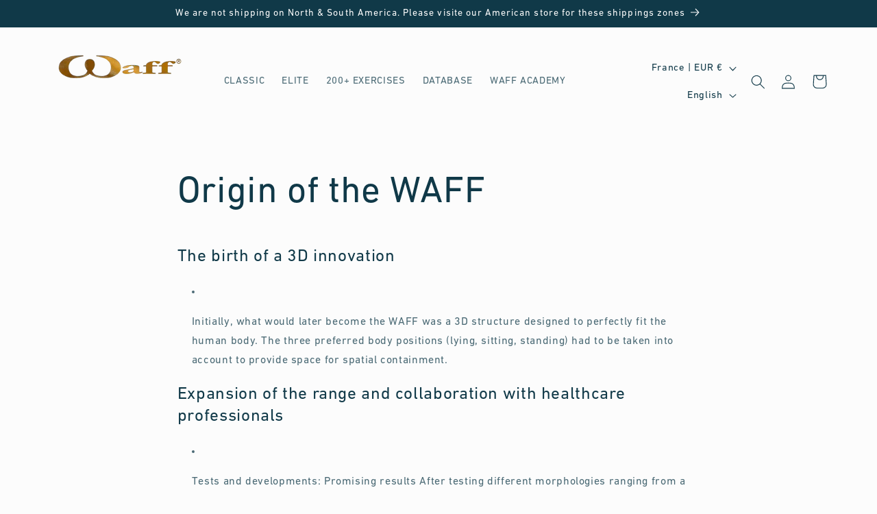

--- FILE ---
content_type: text/css; charset=utf-8
request_url: https://cdn.jsdelivr.net/npm/scroll-carousel@1.2.7/dist/scroll.carousel.min.css
body_size: -262
content:
.scroll-carousel-viewport{overflow:hidden;position:relative;width:100%}.scroll-carousel-slider{display:inline-flex;position:relative}.sc-slide{display:inline-block;position:relative}.sc-slide img,.sc-slide video{max-width:fit-content!important}

--- FILE ---
content_type: application/javascript; charset=utf-8
request_url: https://cdn.jsdelivr.net/npm/scroll-carousel@1.2.7/dist/scroll.carousel.min.js
body_size: 2500
content:
!function(t,e){"object"==typeof exports&&"object"==typeof module?module.exports=e():"function"==typeof define&&define.amd?define("ScrollCarousel",[],e):"object"==typeof exports?exports.ScrollCarousel=e():t.ScrollCarousel=e()}(this,(function(){return function(){"use strict";var t={d:function(e,r){for(var n in r)t.o(r,n)&&!t.o(e,n)&&Object.defineProperty(e,n,{enumerable:!0,get:r[n]})},o:function(t,e){return Object.prototype.hasOwnProperty.call(t,e)}},e={};t.d(e,{default:function(){return C}});var r="rtl",n="ltr";function i(t){return i="function"==typeof Symbol&&"symbol"==typeof Symbol.iterator?function(t){return typeof t}:function(t){return t&&"function"==typeof Symbol&&t.constructor===Symbol&&t!==Symbol.prototype?"symbol":typeof t},i(t)}function o(t){return function(t){if(Array.isArray(t))return s(t)}(t)||function(t){if("undefined"!=typeof Symbol&&null!=t[Symbol.iterator]||null!=t["@@iterator"])return Array.from(t)}(t)||function(t,e){if(!t)return;if("string"==typeof t)return s(t,e);var r=Object.prototype.toString.call(t).slice(8,-1);"Object"===r&&t.constructor&&(r=t.constructor.name);if("Map"===r||"Set"===r)return Array.from(t);if("Arguments"===r||/^(?:Ui|I)nt(?:8|16|32)(?:Clamped)?Array$/.test(r))return s(t,e)}(t)||function(){throw new TypeError("Invalid attempt to spread non-iterable instance.\nIn order to be iterable, non-array objects must have a [Symbol.iterator]() method.")}()}function s(t,e){(null==e||e>t.length)&&(e=t.length);for(var r=0,n=new Array(e);r<e;r++)n[r]=t[r];return n}function l(t){return"string"==typeof t?document.querySelector(t):t}function a(t){return Array.isArray(t)?t:null==t?[]:"object"==i(t)&&"number"==typeof t.length?o(t):[t]}function c(t){return Object.keys(t).includes("speed")&&!Number(t.speed)&&(t.speed=7),Number(t.speed)<=0&&(t.speed=1),Object.keys(t).includes("margin")&&!Number(t.margin)&&0!==Number(t.margin)&&(t.margin=10),Object.keys(t).includes("direction")&&(t.direction=t.direction.toLowerCase()),Object.keys(t).includes("direction")&&t.direction!==r&&t.direction!==n&&(t.direction=r),Object.keys(t).includes("autoplaySpeed")&&!Number(t.autoplaySpeed)&&(t.autoplaySpeed=5),Number(t.autoplaySpeed)<=0&&(t.autoplaySpeed=1),t}function u(t,e){var r="undefined"!=typeof Symbol&&t[Symbol.iterator]||t["@@iterator"];if(!r){if(Array.isArray(t)||(r=function(t,e){if(!t)return;if("string"==typeof t)return d(t,e);var r=Object.prototype.toString.call(t).slice(8,-1);"Object"===r&&t.constructor&&(r=t.constructor.name);if("Map"===r||"Set"===r)return Array.from(t);if("Arguments"===r||/^(?:Ui|I)nt(?:8|16|32)(?:Clamped)?Array$/.test(r))return d(t,e)}(t))||e&&t&&"number"==typeof t.length){r&&(t=r);var n=0,i=function(){};return{s:i,n:function(){return n>=t.length?{done:!0}:{done:!1,value:t[n++]}},e:function(t){throw t},f:i}}throw new TypeError("Invalid attempt to iterate non-iterable instance.\nIn order to be iterable, non-array objects must have a [Symbol.iterator]() method.")}var o,s=!0,l=!1;return{s:function(){r=r.call(t)},n:function(){var t=r.next();return s=t.done,t},e:function(t){l=!0,o=t},f:function(){try{s||null==r.return||r.return()}finally{if(l)throw o}}}}function d(t,e){(null==e||e>t.length)&&(e=t.length);for(var r=0,n=new Array(e);r<e;r++)n[r]=t[r];return n}function p(){}var h=p.prototype;function f(t){return function(t){if(Array.isArray(t))return m(t)}(t)||function(t){if("undefined"!=typeof Symbol&&null!=t[Symbol.iterator]||null!=t["@@iterator"])return Array.from(t)}(t)||function(t,e){if(!t)return;if("string"==typeof t)return m(t,e);var r=Object.prototype.toString.call(t).slice(8,-1);"Object"===r&&t.constructor&&(r=t.constructor.name);if("Map"===r||"Set"===r)return Array.from(t);if("Arguments"===r||/^(?:Ui|I)nt(?:8|16|32)(?:Clamped)?Array$/.test(r))return m(t,e)}(t)||function(){throw new TypeError("Invalid attempt to spread non-iterable instance.\nIn order to be iterable, non-array objects must have a [Symbol.iterator]() method.")}()}function m(t,e){(null==e||e>t.length)&&(e=t.length);for(var r=0,n=new Array(e);r<e;r++)n[r]=t[r];return n}function y(t,e){var r=Object.keys(t);if(Object.getOwnPropertySymbols){var n=Object.getOwnPropertySymbols(t);e&&(n=n.filter((function(e){return Object.getOwnPropertyDescriptor(t,e).enumerable}))),r.push.apply(r,n)}return r}function v(t){for(var e=1;e<arguments.length;e++){var r=null!=arguments[e]?arguments[e]:{};e%2?y(Object(r),!0).forEach((function(e){b(t,e,r[e])})):Object.getOwnPropertyDescriptors?Object.defineProperties(t,Object.getOwnPropertyDescriptors(r)):y(Object(r)).forEach((function(e){Object.defineProperty(t,e,Object.getOwnPropertyDescriptor(r,e))}))}return t}function b(t,e,r){return e in t?Object.defineProperty(t,e,{value:r,enumerable:!0,configurable:!0,writable:!0}):t[e]=r,t}h.on=function(t,e){if(!t||!e)return this;var r=this._events=this._events||{},n=r[t]=r[t]||[];return n.includes(e)||n.push(e),this},h.emitEvent=function(t,e){var r=this._events&&this._events[t];if(!r||!r.length)return this;e=e||[];var n,i=u(r=r.slice(0));try{for(i.s();!(n=i.n()).done;){n.value.apply(this,e)}}catch(t){i.e(t)}finally{i.f()}return this},h.allOff=function(){return delete this._events,this};var g=0,S={};function w(t){var e=arguments.length>1&&void 0!==arguments[1]?arguments[1]:{},r=l(t);if(r){if(this.element=r,this.element.scrollCarouselGUID){var n=S[this.element.scrollCarouselGUID];return n&&n.option(e),n}this.baseOption=e,this.options=v({},this.constructor.defaults);var i=c(e);this.option(i),this._create()}else console&&console.error("Bad element for Scroll Carousel: ".concat(r||t))}w.defaults={speed:7,smartSpeed:!1,margin:10,autoplay:!1,autoplaySpeed:5,slideSelector:null,direction:r};var O,E,j,A,_=w.prototype;Object.assign(_,p.prototype),_._create=function(){var t=this.guid=++g;for(var e in this.element.scrollCarouselGUID=t,S[t]=this,this._createViewport(),this._createSlider(),this.options.on){var r=this.options.on[e];this.on(e,r)}this.activate()},_.option=function(t){Object.assign(this.options,t)},_.activate=function(){var t,e=this;if(!this.isActive){this.isActive=!0,this.translate=0,this.displacement=0,this.isScrolling=!0,this.prevPosition=document.body.scrollTop||document.documentElement.scrollTop,this.baseElems=a(this.element.children);var r=this._filterFindSlideElements(this.element.children);this.slideElems=this._makeSlides(r),this.options.direction===n&&(this.slideElems=this.slideElems.reverse());var i=this.slideElems.map((function(t){return t.cloneNode(!0)}));(t=this.slider).append.apply(t,f(this.slideElems).concat(f(i))),this.viewport.append(this.slider),this.element.append(this.viewport),this.options.direction===n&&this._supportLtr(),this.options.autoplay&&this._autoplay(),this.emitEvent("ready"),window.addEventListener("scroll",(function(){return e._transform()}))}},_._autoplay=function(){var t=this;this.interval=setInterval((function(){t._transform()}),10)},_._transform=function(){(function(t){if(!t)return!1;var e=t.getBoundingClientRect(),r=window.innerHeight||document.documentElement.clientHeight,n=window.innerWidth||document.documentElement.clientWidth,i=e.top<=r&&e.top+e.height>=0,o=e.left<=n&&e.left+e.width>=0;return i&&o})(this.element)&&(this.options.autoplay&&this._setIsScrolling(),this.options.smartSpeed?this._calcSmartSpeed():this._calcRegularSpeed(),this.emitEvent("move",[this.progress]))},_._calcRegularSpeed=function(){var t=this.slider.getBoundingClientRect();this.slider.style.transform="translateX(".concat(this.translate,"px)");var e=this.isScrolling?this.options.speed:1.2;this.options.direction===r&&(this.translate-=e),this.options.direction===n&&(this.translate+=e),this.options.direction===r&&this.translate<=-t.width/2&&(this.translate=0),this.options.direction===n&&this.translate>=0&&(this.translate=-t.width/2),this.progress=100*-this.translate/t.width*2},_._calcSmartSpeed=function(){var t=document.body.scrollTop||document.documentElement.scrollTop;this.displacement-=this.isScrolling?Math.abs(this.prevPosition-t):1.2,this.options.direction===n&&this.displacement<0&&(this.displacement=50/(10*this.options.speed/5500%50));var e,i=this.displacement/5500*(10*this.options.speed)%50;this.progress=2*-i,this.options.direction===r&&(e=i),this.options.direction===n&&(e=-i),this.slider.style.transform="translateX(".concat(e,"%)"),this.prevPosition=t},_._supportLtr=function(){var t=this.slider.getBoundingClientRect();this.translate=-t.width+Math.min(document.documentElement.clientWidth,window.innerWidth);var e=100*this.translate/t.width;this.displacement=-e/(10*this.options.speed/5500%50),this.options.smartSpeed?this.slider.style.transform="translateX(".concat(e,"%)"):this.slider.style.transform="translateX(".concat(this.translate,"px)")},_._setIsScrolling=function(){var t=document.body.scrollTop||document.documentElement.scrollTop;this.isScrolling=!0,this.prevPosition!==t?this.options.smartSpeed||(this.prevPosition=t):this.isScrolling=!1},_._makeSlide=function(t){var e=document.createElement("div");return e.style.marginRight=this.options.margin+"px",e.className="sc-slide",this.slideElem=e,this.slideElem.append(t),this.slideElem},_._makeSlides=function(t){var e=this;return t.map((function(t){return e._makeSlide(t)}))},_._createSlider=function(){var t=document.createElement("div");t.className="scroll-carousel-slider",this.slider=t},_._createViewport=function(){this.viewport=document.createElement("div"),this.viewport.className="scroll-carousel-viewport"},_._filterFindSlideElements=function(t){return function(t,e){return(t=a(t)).filter((function(t){return t instanceof HTMLElement})).reduce((function(t,r){var n;if(!e)return t.push(r),t;r.matches(e)&&t.push(r);var i=r.querySelectorAll(e);return(n=t).concat.apply(n,o(i))}),[])}(t,this.options.slideSelector)},_.destroy=function(){var t;this.isActive&&(this.viewport.remove(),(t=this.element).append.apply(t,f(this.baseElems)),this.isActive=!1,clearInterval(this.interval),window.removeEventListener("scroll",this),this.emitEvent("destroy"),this.allOff(),delete this.element.scrollCarouselGUID,delete S[this.guid])},_.reinit=function(){return new w(this.element,this.baseOption)},w.data=function(t){if(t=l(t))return S[t.scrollCarouselGUID]},O=w,E="carousel",j=function(){var t="data-"+E.replace(/(.)([A-Z])/g,(function(t,e,r){return e+"-"+r})).toLowerCase();o(document.querySelectorAll("[".concat(t,"]"))).forEach((function(e){var r,n=e.getAttribute(t);try{r=n&&JSON.parse(n)}catch(r){return void(console&&console.error("Error parsing ".concat(t," on ").concat(e.className,": ").concat(r)))}new O(e,r)}))},"complete"==(A=document.readyState)||"interactive"==A?setTimeout(j):document.addEventListener("DOMContentLoaded",j);var C=w;return e=e.default}()}));